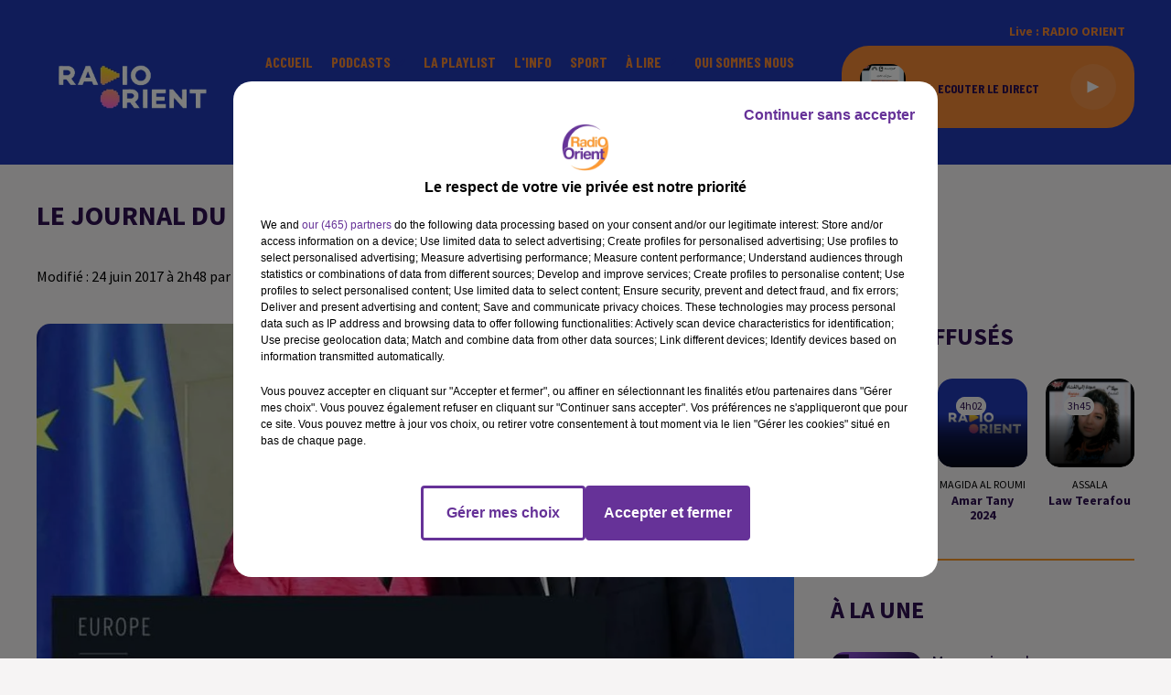

--- FILE ---
content_type: text/html; charset=utf-8
request_url: https://www.radioorient.com/news/le-journal-du-soir-en-langue-francaise-du-23-6-2017-28756
body_size: 11537
content:
<!DOCTYPE html><html lang="fr"><head><meta charSet="utf-8"/><meta name="viewport" content="width=device-width,initial-scale=1.0"/><link rel="shortcut icon" type="image/x-icon" href="/favicon.ico"/><link rel="icon" type="image/x-icon" href="/favicon.ico"/><meta name="robots" content="max-snippet:-1, max-image-preview:large, max-video-preview:-1"/><script type="text/javascript" src="https://common.lesindesradios.fr/tc_LesIndesRadios_web_header.js" charSet="utf-8"></script><script type="text/javascript"> 

                    // Environment
                     var tc_vars = new Array();
                     var tc_array_events = new Array();
                     tc_vars["radio_id"] = '';
                    
                     window.tc_vars =
                      {
                        env_template: 'homepage',
                        env_work: 'PROD',
                        env_country: 'FR',
                        env_language: 'FR',
                        env_device: 'd',
                        env_currency: 'EUR',
                        // Website tree structure
                        page_name : "App load",
                        site_Id : 5608,
                        id_container : 'a5cc0b7b-4f9d-4e99-8884-ef2753293aba',
                        user_logged: 'no',
                        user_id: '',
                        user_type: '',
                        user_email: '',
                        radio_id:'',
                        id_reservation: '',
                        type_reservation: '',
                        ville_reservation: '',
                        date_reservation: '',
                        etablissement: '',
                        nom_espace: '',
                        quantite_siege: '',
                        creneau_reservation: '',
                        service_supplementaire: '',
                        unitprice_tf: '',
                        unitprice_ati: '',
                        totalprice_tf: '',
                        totalprice_ati: ''
                      };
                  
                      </script><meta name="description" content=" "/><meta name="keywords" content="radio orient,actualités,infos,radio,orient,radio-orient"/><title>LE JOURNAL DU SOIR EN LANGUE FRANCAISE DU 23/6/2017</title><link href="https://www.radioorient.com/news/le-journal-du-soir-en-langue-francaise-du-23-6-2017-28756" rel="canonical"/><meta property="twitter:title" content="LE JOURNAL DU SOIR EN LANGUE FRANCAISE DU 23/6/2017"/><meta property="og:title" content="LE JOURNAL DU SOIR EN LANGUE FRANCAISE DU 23/6/2017"/><meta property="og:url" content="https://www.radioorient.com/news/le-journal-du-soir-en-langue-francaise-du-23-6-2017-28756"/><meta property="og:description" content=" "/><meta property="twitter:description" content=" "/><meta property="twitter:card" content="summary"/><meta property="og:type" content="article"/><meta property="twitter:image:alt" content=""/><meta property="og:image:alt" content=""/><meta property="twitter:image" content="https://medias.lesindesradios.fr/t:app(web)/t:r(unknown)/filters:format(jpeg)/radios/radioorient/importrk/news/original/28756.jpg"/><meta property="og:image" content="https://medias.lesindesradios.fr/t:app(web)/t:r(unknown)/filters:format(jpeg)/radios/radioorient/importrk/news/original/28756.jpg"/><meta name="og:image:width" content="480"/><meta name="next-head-count" content="17"/><script type="text/tc_privacy" data-category="2">(function(w,d,s,l,i){w[l]=w[l]||[];w[l].push({'gtm.start':
new Date().getTime(),event:'gtm.js'});var f=d.getElementsByTagName(s)[0],
j=d.createElement(s),dl=l!='dataLayer'?'&l='+l:'';j.async=true;j.src=
'https://www.googletagmanager.com/gtm.js?id='+i+dl;f.parentNode.insertBefore(j,f);
})(window,document,'script','dataLayer','GTM-WC3VDN9');

/*TEST*/
function n(){if(document.querySelector('.onlymobile[href*="arabic.radioorient.com"]'))return;const e=document.querySelector(".HeaderSearch");e&&e.insertAdjacentHTML("afterend",'<a class="isMobile onlymobile" href="https://www.arabic.radioorient.com/" style="position:absolute;margin-left:calc(50% + 30px)!important;font-size:15px;border:1px solid orange;padding:0 4px;border-radius:3px">اللغة العربية</a>')}document.addEventListener("DOMContentLoaded",()=>{n();const e=document.querySelector(".HeaderSearch")?.parentNode;e&&new MutationObserver(e=>{e.forEach(e=>{"childList"===e.type&&document.querySelector(".HeaderSearch")&&n()})}).observe(e,{childList:!0,subtree:!0})});new MutationObserver(n).observe(document.body,{childList:!0,subtree:!0});

/** MOVING TAGS*/
function moveResumeAfterBlock() {
    const block = document.querySelector(
        '#section1 > div > div > div.col.col-10.col-md-7 > div > div > div.block'
    );

    const resume = document.querySelector(
        '#section1 > div > div > div.col.col-10.col-md-7 > div > div > div.row.row-alt-7.gutters-md.grid > div.col-7.col-md-4 > div > div'
    );

    // Don't run if either element is missing
    if (!block || !resume) return;

    // Only move if it's not already after the block
    if (block.nextSibling !== resume) {
        block.parentNode.insertBefore(resume, block.nextSibling);
        console.log('✅ .resume moved after .block');
    }
}

// Watch for changes in #section1
const resumeObserver = new MutationObserver((mutations) => {
    mutations.forEach((mutation) => {
        if (mutation.type === 'childList') {
            moveResumeAfterBlock();
        }
    });
});

// Start observing when DOM is ready
document.addEventListener('DOMContentLoaded', function () {
    // Initial run
    moveResumeAfterBlock();

    // Watch container of .block for changes
    const resumeContainer = document.querySelector('#section1');
    if (resumeContainer) {
        resumeObserver.observe(resumeContainer, {
            childList: true,
            subtree: true
        });
    }
});

// Also watch the full body as a fallback
const fallbackObserver = new MutationObserver(() => {
    moveResumeAfterBlock();
});

fallbackObserver.observe(document.body, {
    childList: true,
    subtree: true
});
</script><link rel="stylesheet" type="text/css" href="/css/Statics2.css"/><link rel="stylesheet" type="text/css" href="/css/swiper-bundle.min.css"/><link href="/dynamics/8bbf2eaja/styles.css" rel="stylesheet" media="all"/><script>var apidata = {"radio":{"alias":"radioorient","atId":628589,"background":null,"favicon":"https://bocir-medias-prod.s3.fr-par.scw.cloud/radios/radioorient/images/favicon.x-icon","fixedPlayer":false,"id":"tgAI1u9FhG","logoPosition":null,"maintenance":false,"metaDescription":"Radio Orient - Vivre l’Orient en France","name":"RADIO ORIENT","neoWinnerData":null,"pages":{"lateralMenu":null,"playerExterne":null,"siteMap":"zj9EEZGdkW"},"playerPosition":["header","footer"],"primaryHost":"www.radioorient.com","radioFooterLogo":"https://bocir-medias-prod.s3.fr-par.scw.cloud/radios/radioorient/images/footerLogo_71vM9EAL99.png","radioLogo":"https://bocir-medias-prod.s3.fr-par.scw.cloud/radios/radioorient/images/logo_GrQUEHbER4.png","robotsUrl":"https://www.radioorient.com/sitemap.xml\n","structure":{"header":{"logo":"left","menuHasRadios":null,"menuSide":"left","minimized":{"active":true,"onScroll":true},"sticky":true},"player":{"bottom":{"active":true,"hasBroadcast":false,"hideOnScroll":true,"sticky":false},"externalParameters":null,"hasDetails":false,"top":{"active":true,"simpleButtons":false}},"radioGroup":null,"rossel":null},"theme":{"blockTitleFont":null,"darkColors":{"background":"#000000","muted":"#ffffff","text":"#ffffff"},"darkMode":false,"fontSizes":{"desktop":{"blockTitle":"2.6rem","chapo":"2.6rem","title":"2rem"},"mobile":{"blockTitle":"2.8rem","chapo":"1.6rem","title":"3.8rem"}},"footer":{"footerRadiosColor":null,"mainMenu":{"font":"barlowcondensed","fontSizes":{"desktop":"2rem","mobile":"2rem"},"italic":true,"menuColor":{"activeColor":"#ef8734","arrowColor":"#000000","hoverColor":"#ef8734","mainColor":"#ffffff"}},"secondMenu":{"font":"barlowcondensed","fontSizes":{"desktop":"1.5rem","mobile":"1.5rem"},"italic":true,"menuColor":{"activeColor":null,"arrowColor":null,"hoverColor":"#ef8734","mainColor":"#ffffff"}}},"footerColors":{"background":"#2038b4","muted":"#ffffff","text":"#ffffff"},"header":{"color":"#2038b4","menu":{"font":"barlowcondensed","fontSizes":{"desktop":"1.6rem","mobile":"2rem"},"italic":false,"menuColor":{"activeColor":"#ef8734","arrowColor":"#2038b4","hoverColor":"#1d130aef87","mainColor":"#ef8734"}},"splitLine":{"active":false,"color":"#2e1051","fullWidth":null}},"homepageFontSizes":null,"italicTitles":false,"lightColors":{"background":"#f6f4f4","muted":"#000000","text":"#2e1051"},"mainColor":"#ef8734","mainFont":"sourcesanspro","player":{"artistParameters":{"color":"#9d4cde","font":"barlowcondensed","fontSize":"1.6rem"},"bar":{"color":"#2e1051","opacity":100},"mainColor":"#ef8734","titleParameters":{"color":"#2e1051","font":"barlowcondensed","fontSize":"1.4rem"}},"readMore":null,"readMoreFont":null,"rossel":{"button":null,"footer":null,"header":null,"heading":null,"separator":null,"thumbnail":{"borderBottom":null,"borderBottomColor":null,"fullWidth":null,"leadAnimation":true,"titleUnderline":null,"titleUnderlineColors":null,"zoom":null}},"separators":null,"thumbnailBadgeFont":null,"thumbnailChipColor":null,"thumbnailResumeFont":null,"titlesFont":"sourcesanspro","titlesFontHomepage":null,"useMainColorForTitles":false},"timeZone":"Europe/Paris","titreSite":"Radio Orient","ts":"8bbf2eaja","urls":{"appstore":"","facebook":"https://www.facebook.com/IZAATELCHARK/","instagram":"","playstore":"","twitter":"https://twitter.com/radioorient","youtube":"https://www.youtube.com/channel/UCN0-HnJfcScCTj3Hc5g5C5Q"}},"menuMain":{"id":"dufzKSGN5S","items":[{"id":"cNebLks12x","label":"Politique","parentId":"hUimlptijQ","target":"/politique/1"},{"id":"feX19nVNdF","label":"Culture ","parentId":"hUimlptijQ","target":"/agenda/culture/1"},{"id":"hijQA6hLsS","label":"Grand Angle","parentId":"eZhwLKVIZG","target":"/podcasts/grand-angle/1"},{"id":"WcjNz5xYUo","label":"Accueil","parentId":null,"target":"/"},{"id":"eZhwLKVIZG","label":"Podcasts","parentId":null,"target":"/pdocasts/1"},{"id":"LEIvMsW2XW","label":"L'invité du jour","parentId":"eZhwLKVIZG","target":"/podcast/l-invite-du-jour/1"},{"id":"RSM45WttqX","label":"Sport","parentId":"hUimlptijQ","target":"/sport/1"},{"id":"sdRg5QQg3X","label":"Économie","parentId":"hUimlptijQ","target":"/economie/1"},{"id":"xg28maV51r","label":"Rencontres","parentId":"eZhwLKVIZG","target":"/podcasts/rencontres-fr-162/1"},{"id":"ZzsJl22830","label":"La playlist ","parentId":null,"target":"/ckoi"},{"id":"Epg0J8cRFc","label":"L'Info","parentId":null,"target":"/news/journal-en-francais-155/1"},{"id":"INb0kGD1ZP","label":"Bibliothèque","parentId":"eZhwLKVIZG","target":"/podcasts/bibliotheque-fr-167/1"},{"id":"i6Hk52HnMJ","label":"Sport","parentId":null,"target":"/sport-orient/1"},{"id":"ZyIrLJdHG4","label":"Pluriel","parentId":"eZhwLKVIZG","target":"/podcasts/pluriel-fr-161/1"},{"id":"hUimlptijQ","label":"À lire","parentId":null,"target":"/articles/1"},{"id":"6jGMzZ10e0","label":"Qui sommes nous","parentId":null,"target":"/qui-sommes-nous"},{"id":"Ak4TcndWvI","label":"Parcours","parentId":"eZhwLKVIZG","target":"/podcasts/parcours-181/1"},{"id":"MQFOM8cxis","label":"Contact","parentId":null,"target":"/contactez-nous"},{"id":"j6StUQuk15","label":"العربية","parentId":null,"target":"https://www.arabic.radioorient.com/"},{"id":"zK27tVx3OG","label":"ET SI ON EN PARLAIT","parentId":"eZhwLKVIZG","target":"/podcasts/et-si-on-en-parlait-179/1"}],"menuType":"MAIN"},"menuFooter":{"id":"CmzPJGdGBS","items":[{"id":"ypTZtSxrQn","label":"Politique de confidentialité","parentId":null,"target":"/page/politique-de-confidentialite-13"},{"id":"wk2dS8jqfd","label":"Gestion des cookies","parentId":null,"target":"javascript:tC.privacy.showPrivacyCenter()"},{"id":"dZiyA6dHHB","label":"Plan du site","parentId":null,"target":"/plan-du-site"}],"menuType":"FOOTER"},"mode":"light","ENDPOINT":"/graphql","zones":[{"group":null,"id":"Ne4BMVUjWZ","label":"RADIO ORIENT","stream":{"altCover":null,"bd":"https://streams.lesindesradios.fr/play/radios/radioorient/UkP3XO6J7z/any/60/pd7cp.zotGQvHANnGP0IgLLH8w89zaJ%2FrSq8hrg9ph6pq7ZHI%3D?format=sd","displayOnWebsite":true,"geofootprint":"49.094638123169744 2.022899421874995, 48.73363542859646 1.8910634843749952, 48.57396736692758 2.374461921874995, 48.806044699486236 2.857860359374995, 49.18089076370141 2.791942390624995, 49.094638123169744 2.022899421874995","hasStartOver":false,"hd":"https://streams.lesindesradios.fr/play/radios/radioorient/UkP3XO6J7z/any/60/pd7cp.zotGQvHANnGP0IgLLH8w89zaJ%2FrSq8hrg9ph6pq7ZHI%3D?format=hd","hls":"https://streams.lesindesradios.fr/play/radios/radioorient/UkP3XO6J7z/any/60/pd7cp.zotGQvHANnGP0IgLLH8w89zaJ%2FrSq8hrg9ph6pq7ZHI%3D?format=hls","id":"UkP3XO6J7z","idMds":"2508359048932360207","imageUrl":"https://bocir-medias-prod.s3.fr-par.scw.cloud/radios/radioorient/radiostream/UkP3XO6J7z/vignette_cXaTTqpV68.png","label":"RADIO ORIENT","parentId":null,"streamFormat":"Hd","type":"RADIO"}}],"webradios":[],"radiostreams":[{"altCover":null,"bd":"https://streams.lesindesradios.fr/play/radios/radioorient/UkP3XO6J7z/any/60/pd7cp.zotGQvHANnGP0IgLLH8w89zaJ%2FrSq8hrg9ph6pq7ZHI%3D?format=sd","displayOnWebsite":true,"geofootprint":"49.094638123169744 2.022899421874995, 48.73363542859646 1.8910634843749952, 48.57396736692758 2.374461921874995, 48.806044699486236 2.857860359374995, 49.18089076370141 2.791942390624995, 49.094638123169744 2.022899421874995","hasStartOver":false,"hd":"https://streams.lesindesradios.fr/play/radios/radioorient/UkP3XO6J7z/any/60/pd7cp.zotGQvHANnGP0IgLLH8w89zaJ%2FrSq8hrg9ph6pq7ZHI%3D?format=hd","hls":"https://streams.lesindesradios.fr/play/radios/radioorient/UkP3XO6J7z/any/60/pd7cp.zotGQvHANnGP0IgLLH8w89zaJ%2FrSq8hrg9ph6pq7ZHI%3D?format=hls","id":"UkP3XO6J7z","idMds":"2508359048932360207","imageUrl":"https://bocir-medias-prod.s3.fr-par.scw.cloud/radios/radioorient/radiostream/UkP3XO6J7z/vignette_cXaTTqpV68.png","label":"RADIO ORIENT","parentId":null,"streamFormat":"Hd","type":"RADIO"}],"images":{"from":["https://bocir-prod-bucket","https://bocir-medias-prod"],"to":"https://medias.lesindesradios.fr"},"taggingData":{"radioIdCmp":628589,"headerCmp":"https://common.lesindesradios.fr/tc_LesIndesRadios_web_header.js","bodyCmp":"https://common.lesindesradios.fr/tc_LesIndesRadios_web_body.js","scriptCmp":null},"eventTypes":[{"id":"2vrkFGibaz","name":"Festival"},{"id":"aJ12q7gGN4","name":"Salon/Foire"},{"id":"AnrKnnsvFK","name":"Matchs Sportifs"},{"id":"bSfTbDV5PT","name":"Autre"},{"id":"CSGjqBRjRT","name":"Sport"},{"id":"F8vnMfo2w0","name":"Loto"},{"id":"fHL3OXAeKc","name":"Théâtre"},{"id":"h6QtWFmvTg","name":"Exposition"},{"id":"iZLWZswuHl","name":"Rallies"},{"id":"kd5nt1GhGw","name":"Kermesse"},{"id":"Ktk85c2Pgt","name":"Fête"},{"id":"kVSs4cI5Qv","name":"Défilé de mode"},{"id":"Nbyg2ko8dZ","name":"Brocante"},{"id":"nKvE4LPZvK","name":"Ateliers"},{"id":"oexf66jvgE","name":"Foires"},{"id":"r5ifJ78YOQ","name":"Concert"},{"id":"UGyjJA4qz1","name":"Courses pédestres"},{"id":"wk9Yu07DfH","name":"Conférences"}]};
</script><noscript data-n-css=""></noscript><script defer="" nomodule="" src="/_next/static/chunks/polyfills-c67a75d1b6f99dc8.js"></script><script src="/_next/static/chunks/webpack-74d3eef7a263d7ef.js" defer=""></script><script src="/_next/static/chunks/framework-03cd576e71e4cd66.js" defer=""></script><script src="/_next/static/chunks/main-d2ba44903cd47711.js" defer=""></script><script src="/_next/static/chunks/pages/_app-9af6b9e577c1f001.js" defer=""></script><script src="/_next/static/chunks/pages/%5B%5B...proxy+%5D%5D-7891cb9699c51b1e.js" defer=""></script><script src="/_next/static/ofwnqviJ4x2b5w4Em_Y3m/_buildManifest.js" defer=""></script><script src="/_next/static/ofwnqviJ4x2b5w4Em_Y3m/_ssgManifest.js" defer=""></script></head><body class="mode--light"><iframe id="iframe-connect" style="display:none"></iframe><script type="text/javascript"> 
                    // Environment
                     var tc_vars = new Array();
                     tc_vars["radio_id"] = '';
                   </script><div id="__next"><div class="Global media-max-height-lg"><header class="Header  bg--header 
    
    
    
    
    IsFixed
    
    
    
    
    
    
    
    HasPlayer
    
  " id="Header"><div class="container"><div class="HeaderContainer "><a class="HeaderLogo" href="/"><span class="logo" style="cursor:pointer"><img src="https://medias.lesindesradios.fr/t:app(web)/t:r(unknown)/fit-in/300x2000/filters:format(webp)/filters:quality(100)/radios/radioorient/images/logo_GrQUEHbER4.png" alt="logo"/></span></a><div class="HeaderToggler"><button type="button" class="btn"><i class="icon"><svg version="1.1" xmlns="http://www.w3.org/2000/svg" xmlns:xlink="http://www.w3.org/1999/xlink" class="menu" x="0px" y="0px" viewBox="0 0 20 20" xml:space="preserve"><path d="M0,16v-2h20v2H0z M0,11V9h20v2H0z M0,6V4h20v2H0z"></path></svg></i></button></div><div class="HeaderNavContainer" id="HeaderNavContainer"><div class="" style="display:flex;flex:1 1 1px;flex-direction:column"><nav class="HeaderNav"><div class="MenuTop"><div class="isNotMobile "><div class="collapseHeader "><ul class="nav"><li class="nav-item "><a class="nav-link" href="/"> <!-- -->Accueil</a></li><li class="nav-item dropdown "><a href="/pdocasts/1" class="dropdown-toggle nav-link"> <!-- -->Podcasts</a><div class="dropdown-menu  "><a class="dropdown-item" href="/podcasts/grand-angle/1">Grand Angle</a><a class="dropdown-item" href="/podcast/l-invite-du-jour/1">L&#x27;invité du jour</a><a class="dropdown-item" href="/podcasts/rencontres-fr-162/1">Rencontres</a><a class="dropdown-item" href="/podcasts/bibliotheque-fr-167/1">Bibliothèque</a><a class="dropdown-item" href="/podcasts/pluriel-fr-161/1">Pluriel</a><a class="dropdown-item" href="/podcasts/parcours-181/1">Parcours</a><a class="dropdown-item" href="/podcasts/et-si-on-en-parlait-179/1">ET SI ON EN PARLAIT</a></div></li><li class="nav-item "><a class="nav-link" href="/ckoi"> <!-- -->La playlist </a></li><li class="nav-item "><a class="nav-link" href="/news/journal-en-francais-155/1"> <!-- -->L&#x27;Info</a></li><li class="nav-item "><a class="nav-link" href="/sport-orient/1"> <!-- -->Sport</a></li><li class="nav-item dropdown "><a href="/articles/1" class="dropdown-toggle nav-link"> <!-- -->À lire</a><div class="dropdown-menu  "><a class="dropdown-item" href="/politique/1">Politique</a><a class="dropdown-item" href="/agenda/culture/1">Culture </a><a class="dropdown-item" href="/sport/1">Sport</a><a class="dropdown-item" href="/economie/1">Économie</a></div></li><li class="nav-item "><a class="nav-link" href="/qui-sommes-nous"> <!-- -->Qui sommes nous</a></li><li class="nav-item "><a class="nav-link" href="/contactez-nous"> <!-- -->Contact</a></li><li class="nav-item "><a class="nav-link" href="https://www.arabic.radioorient.com/"> <!-- -->العربية</a></li></ul></div></div></div></nav></div></div><div class="HeaderSearch"><a class="btn 
  
   " aria-label="Rechercher" href="/recherche"><i class="icon"><svg version="1.1" xmlns="http://www.w3.org/2000/svg" xmlns:xlink="http://www.w3.org/1999/xlink" class="search" x="0px" y="0px" viewBox="0 0 20 20" xml:space="preserve"><path d="M17.8,16.4l-2.1-2.1c0,0,0,0-0.1,0c2.1-2.7,1.9-6.7-0.6-9.1c-2.7-2.7-7.2-2.7-9.9,0c-2.7,2.7-2.7,7.2,0,9.9 C6.4,16.3,8.1,17,10,17c1.5,0,3-0.5,4.2-1.4c0,0,0,0,0,0.1l2.1,2.1c0.4,0.4,1,0.4,1.4,0C18.2,17.4,18.2,16.8,17.8,16.4z M5.8,14.2 c-2.3-2.3-2.3-6.1,0-8.5c2.3-2.3,6.1-2.3,8.5,0c2.3,2.3,2.3,6.1,0,8.5C13.1,15.4,11.6,16,10,16C8.4,16,6.9,15.4,5.8,14.2z"></path></svg></i></a></div><div class="HeaderAside"><nav class="HeaderSources"><ul class="nav"><li class="nav-item "><a class="nav-link" href="/news/le-journal-du-soir-en-langue-francaise-du-23-6-2017-28756#">Live : <!-- --> <!-- -->RADIO ORIENT</a></li></ul></nav><div class="block bg--player Player PlayerSmall"></div></div></div></div></header><main class="Main"><script type="application/ld+json">{"@context":"http://schema.org","@type":"NewsArticle","mainEntityOfPage":{"@type":"WebPage","@id":"https://google.com/article"},"headline":"LE JOURNAL DU SOIR EN LANGUE FRANCAISE DU 23/6/2017","datePublished":"2017-06-24T00:48:00.000Z","publisher":{"@type":"Organization","name":"RADIO ORIENT","logo":{"@type":"ImageObject","url":"https://bocir-medias-prod.s3.fr-par.scw.cloud/radios/radioorient/images/logo_GrQUEHbER4.png"}},"author":{"@type":"Organization","name":"RADIO ORIENT"},"image":["https://bocir-medias-prod.s3.fr-par.scw.cloud/radios/radioorient/importrk/news/carre/28756.jpg"]}</script><div id="PlayerDetailsOverlay" class="PlayerDetailsOverlay hidden"></div><section class="section bg--section-light CONTENT" id="section0"><div class="container"><h1 id="titre" class="h1 block title">LE JOURNAL DU SOIR EN LANGUE FRANCAISE DU 23/6/2017</h1><div class="block date" style="display:flex;flex-direction:column;color:#ef8734" id="dateEtAuteur"><p class="block date" id="dateEtAuteur">Modifié : 24 juin 2017 à 2h48  par La rédaction  </p></div></div></section><section class="section bg--section-light CONTENT" id="section1"><div class="container"><div class="row"><div class="col col-10 col-md-7"><div class="block paragraph" style="display:flex;flex-direction:column"><figure id="imagePrincipale" class="media block paragraph" style="align-items:center;justify-content:center"><img class="" src="https://medias.lesindesradios.fr/t:app(web)/t:r(unknown)/fit-in/1100x2000/filters:format(webp)/radios/radioorient/importrk/news/original/28756.jpg" alt="RADIO ORIENT"/></figure></div><i></i><i></i><div class="block" id="publicite_kiakryl13"><div id="publicite_kiakryl13"><script>window.blocpublicite_kiakryl13=true;</script> <div id="72672-28"><script src="//ads.themoneytizer.com/s/gen.js?type=28"></script><script src="//ads.themoneytizer.com/s/requestform.js?siteId=72672&formatId=28"></script></div></div></div><div class="block" id="publicite_kupi10ng0"><div id="publicite_kupi10ng0"><script>window.blocpublicite_kupi10ng0=true;</script> <!--------->
<!-- CSS -->
<!--------->
<style type="text/css">
figure#image_import {
    width: 25% !important;
}
</style></div></div></div><div class="col col-10 col-md-3 Aside"><div class="block TopTitles" id="remonteeTitresMusicaux_ki85rnvc5"><div class="heading 

  "><h2 class="title h2  ">Titres diffusés</h2></div><div class="loader"></div></div><hr class="hr"/><div class="block News" id="remonteeArticles_ki9n2ggr4"><div class="heading 

  "><h2 class="title h2  ">À la une</h2></div><div class="row row-alt-1 grid gutters-md"><div class="col-1 col-md-1 "><a class="thumbnail d-flex  animated-paragraph" title="Macron juge la condamnation de Christophe Gleizes en Algérie «..." href="/macron-juge-la-condamnation-de-christophe-gleizes-en-algerie-excessive-et-injuste"><figure class="media ratio--1-1" style="align-items:center;justify-content:center"><img class="" src="https://medias.lesindesradios.fr/t:app(web)/t:r(unknown)/fit-in/400x400/filters:format(webp)/medias/8huordnnf9/image/WhatsApp_Image_2025_12_05_at_18_21_491764955570799-format1by1.jpeg" alt="Macron juge la condamnation de Christophe Gleizes en Algérie «..." width="1" height="1"/></figure><div class="resume"><h3 class="h3">Macron juge la condamnation de Christophe Gleizes en Algérie «...</h3><div class="AudioPlayer"><div class="AudioControl"></div><div class="AudioProgress"></div></div></div></a></div><div class="col-1 col-md-1 "><a class="thumbnail d-flex  animated-paragraph" title="Algérie : Alerte météo, le Maroc réélu au Conseil du PAM, Tunisie :..." href="/algerie-alerte-meteo-le-maroc-reelu-au-conseil-du-pam-tunisie-ahmed-nejib-chebbi-arrete"><figure class="media ratio--1-1" style="align-items:center;justify-content:center"><img class="" src="https://medias.lesindesradios.fr/t:app(web)/t:r(unknown)/fit-in/400x400/filters:format(webp)/medias/8huordnnf9/image/191764943788363-format1by1.png" alt="Algérie : Alerte météo, le Maroc réélu au Conseil du PAM, Tunisie :..." width="1" height="1"/></figure><div class="resume"><h3 class="h3">Algérie : Alerte météo, le Maroc réélu au Conseil du PAM, Tunisie :...</h3><div class="AudioPlayer"><div class="AudioControl"></div><div class="AudioProgress"></div></div></div></a></div><div class="col-1 col-md-1 "><a class="thumbnail d-flex  animated-paragraph" title="Beyrouth–Tel-Aviv : des négociations directes, Le Drian attendu à..." href="/beyrouth-tel-aviv-des-negociations-directes-le-drian-attendu-a-beyrouth"><figure class="media ratio--1-1" style="align-items:center;justify-content:center"><img class="" src="https://medias.lesindesradios.fr/t:app(web)/t:r(unknown)/fit-in/400x400/filters:format(webp)/medias/8huordnnf9/image/181764942828033-format1by1.png" alt="Beyrouth–Tel-Aviv : des négociations directes, Le Drian attendu à..." width="1" height="1"/></figure><div class="resume"><h3 class="h3">Beyrouth–Tel-Aviv : des négociations directes, Le Drian attendu à...</h3><div class="AudioPlayer"><div class="AudioControl"></div><div class="AudioProgress"></div></div></div></a></div></div></div><hr class="hr"/><div class="block" id="publicite_kiw89xw81"><div id="publicite_kiw89xw81"><script>window.blocpublicite_kiw89xw81=true;</script> <div id="72672-3"><script src="//ads.themoneytizer.com/s/gen.js?type=3"></script><script src="//ads.themoneytizer.com/s/requestform.js?siteId=72672&formatId=3"></script></div></div></div></div></div></div></section></main><footer class="Footer  bg--footer "><section class="section undefined" id="footer"><div class="container"><a class="FooterLogo" href="/"><span class="logo"><img src="https://medias.lesindesradios.fr/t:app(web)/t:r(unknown)/filters:format(webp)/filters:quality(100)/radios/radioorient/images/footerLogo_71vM9EAL99.png" alt="logo"/></span></a><nav class="FooterNav"><ul class="nav"><li class="nav-item "><a class="nav-link" href="/"> <!-- -->Accueil</a></li><li class="nav-item dropdown "><a href="/pdocasts/1" class="dropdown-toggle nav-link"> <!-- -->Podcasts</a><div class="dropdown-menu  "><a class="dropdown-item" href="/podcasts/grand-angle/1">Grand Angle</a><a class="dropdown-item" href="/podcast/l-invite-du-jour/1">L&#x27;invité du jour</a><a class="dropdown-item" href="/podcasts/rencontres-fr-162/1">Rencontres</a><a class="dropdown-item" href="/podcasts/bibliotheque-fr-167/1">Bibliothèque</a><a class="dropdown-item" href="/podcasts/pluriel-fr-161/1">Pluriel</a><a class="dropdown-item" href="/podcasts/parcours-181/1">Parcours</a><a class="dropdown-item" href="/podcasts/et-si-on-en-parlait-179/1">ET SI ON EN PARLAIT</a></div></li><li class="nav-item "><a class="nav-link" href="/ckoi"> <!-- -->La playlist </a></li><li class="nav-item "><a class="nav-link" href="/news/journal-en-francais-155/1"> <!-- -->L&#x27;Info</a></li><li class="nav-item "><a class="nav-link" href="/sport-orient/1"> <!-- -->Sport</a></li><li class="nav-item dropdown "><a href="/articles/1" class="dropdown-toggle nav-link"> <!-- -->À lire</a><div class="dropdown-menu  "><a class="dropdown-item" href="/politique/1">Politique</a><a class="dropdown-item" href="/agenda/culture/1">Culture </a><a class="dropdown-item" href="/sport/1">Sport</a><a class="dropdown-item" href="/economie/1">Économie</a></div></li><li class="nav-item "><a class="nav-link" href="/qui-sommes-nous"> <!-- -->Qui sommes nous</a></li><li class="nav-item "><a class="nav-link" href="/contactez-nous"> <!-- -->Contact</a></li><li class="nav-item "><a class="nav-link" href="https://www.arabic.radioorient.com/"> <!-- -->العربية</a></li></ul></nav><nav class="FooterSocial"><ul class="nav"><li class="nav-item" style="margin-right:3px"><a href="https://www.facebook.com/IZAATELCHARK/" class="btn 
   btn--light
   btn-sm " target="_blank" aria-label="Suivez-nous sur Facebook"><i class="icon"><svg version="1.1" xmlns="http://www.w3.org/2000/svg" xmlns:xlink="http://www.w3.org/1999/xlink" class="facebook" x="0px" y="0px" viewBox="0 0 20 20" xml:space="preserve"><path d="M11.1,17v-6.4h2.1l0.3-2.5h-2.5V6.5c0-0.7,0.2-1.2,1.2-1.2h1.3V3.1C13,3,12.4,3,11.7,3c-1.7-0.1-3.1,1.1-3.2,2.8 c0,0.2,0,0.3,0,0.5v1.8H6.4v2.5h2.1V17H11.1z"></path></svg></i></a></li><li class="nav-item" style="margin-right:3px"><a href="https://twitter.com/radioorient" class="btn 
   btn--light
   btn-sm " target="_blank" aria-label="Suivez-nous sur Twitter"><i class="icon"><svg version="1.1" xmlns="http://www.w3.org/2000/svg" xmlns:xlink="http://www.w3.org/1999/xlink" class="twitter" x="0px" y="0px" viewBox="0 0 20 20" xml:space="preserve"><path d="M14.3134 2.5H16.6135L11.5884 8.85385L17.5 17.5H12.8713L9.24593 12.2562L5.09769 17.5H2.7962L8.17098 10.7038L2.5 2.5H7.24621L10.5232 7.29308L14.3134 2.5ZM13.5061 15.9769H14.7806L6.55368 3.94308H5.186L13.5061 15.9769Z"></path></svg></i></a></li><li class="nav-item" style="margin-right:3px"><a href="https://www.youtube.com/channel/UCN0-HnJfcScCTj3Hc5g5C5Q" class="btn 
   btn--light
   btn-sm " target="_blank" aria-label="Suivez-nous sur YouTube"><i class="icon"><svg version="1.1" xmlns="http://www.w3.org/2000/svg" xmlns:xlink="http://www.w3.org/1999/xlink" class="youtube" x="0px" y="0px" viewBox="0 0 20 20" xml:space="preserve"><path d="M17.5,6.2c-0.2-0.7-0.7-1.2-1.4-1.4C14.9,4.5,10,4.5,10,4.5s-4.9,0-6.1,0.3C3.2,5,2.7,5.6,2.5,6.2C2.2,7.5,2.2,10,2.2,10 s0,2.5,0.3,3.8c0.2,0.7,0.7,1.2,1.4,1.4c1.2,0.3,6.1,0.3,6.1,0.3s4.9,0,6.1-0.3c0.7-0.2,1.2-0.7,1.4-1.4c0.3-1.2,0.3-3.8,0.3-3.8 S17.8,7.5,17.5,6.2z M8.4,12.3V7.7l4.1,2.3L8.4,12.3z"></path></svg></i></a></li></ul></nav><div class="FooterPlayer"></div><nav class="FooterLegal"><ul class="nav"><li class="nav-item "><a class="nav-link" href="/page/politique-de-confidentialite-13"> <!-- -->Politique de confidentialité</a></li><li class="nav-item "><a class="nav-link" href="javascript:tC.privacy.showPrivacyCenter()"> <!-- -->Gestion des cookies</a></li><li class="nav-item "><a class="nav-link" href="/plan-du-site"> <!-- -->Plan du site</a></li></ul></nav></div></section></footer><svg class="ClipPath"><clipPath id="chevron" clipPathUnits="objectBoundingBox"><path d="M0.976,0.114 L0.928,0.038 C0.911,0.013,0.892,0,0.87,0 C0.847,0,0.828,0.013,0.812,0.038 L0.5,0.533 L0.188,0.038 C0.172,0.013,0.153,0,0.13,0 C0.108,0,0.089,0.013,0.072,0.038 L0.024,0.114 C0.008,0.14,0,0.171,0,0.207 C0,0.243,0.008,0.274,0.024,0.298 L0.442,0.961 C0.458,0.987,0.477,1,0.5,1 C0.523,1,0.542,0.987,0.558,0.961 L0.976,0.298 C0.992,0.273,1,0.243,1,0.207 C1,0.171,0.992,0.141,0.976,0.114"></path></clipPath></svg></div></div><script id="__NEXT_DATA__" type="application/json">{"props":{"pageProps":{"page":{"__typename":"Page","canonical":"https://www.radioorient.com/news/le-journal-du-soir-en-langue-francaise-du-23-6-2017-28756","category":null,"categoryId":null,"createdBy":"ImportRK","doNotAmp":null,"doNotIndex":false,"doNotIndexGoogle":false,"id":"nrTx9qk15b","name":"LE JOURNAL DU SOIR EN LANGUE FRANCAISE DU 23/6/2017","pageContent":{"__typename":"PageContent","blocsData":"{\"titre\":{\"content\":\"LE JOURNAL DU SOIR EN LANGUE FRANCAISE DU 23/6/2017\"},\"category\":{\"categoryIds\":[\"x7deWf8kWG\",\"dARPD5wSDL\"]},\"chapo\":{\"content\":\"\"},\"imagePrincipale\":{\"mediaId\":\"vphQ0ZijEN\",\"afficherDescription\":false,\"afficherCreditLegende\":true,\"formatImage\":\"original\"},\"dateEtAuteur\":{\"authorFirstName\":\"La rédaction\",\"authorLastName\":\"\"},\"remonteeArticles_khnakx1q1\":{\"categoryIds\":[\"dARPD5wSDL\"],\"linkType\":\"reference\"},\"corps\":{\"blocsData\":{\"paragraphe_import\":{\"content\":\"\"}},\"model\":{\"sections\":[{\"layout\":\"1\",\"blocsByColumn\":[[{\"id\":\"paragraphe_import\",\"format\":\"10\",\"name\":\"paragraphe\"}]]}]}},\"reseauxsociaux\":{\"socialNetworks\":[\"facebook\",\"twitter\",\"linkedin\"]}}","data":{"__typename":"PageContentDataType","locationZoneIds":null},"model":{"__typename":"Model","attributes":{"__typename":"ModelAttributes","locationZone":true},"contentType":"article","id":"07LJGdk3rY","pagebuilder":"{\"sections\":[{\"layout\":\"1\",\"blocsByColumn\":[[{\"id\":\"category\",\"format\":\"10\",\"name\":\"category\",\"data\":{}},{\"id\":\"titre\",\"format\":\"10\",\"name\":\"titre\",\"data\":{}},{\"id\":\"dateEtAuteur\",\"format\":\"10\",\"name\":\"dateEtAuteur\",\"data\":{\"showDate\":true,\"dateChoice\":\"modificationDate\",\"dateDisplay\":\"dateAndTime\",\"showAuthor\":true,\"authorDisplay\":\"firstNameAndFullLastName\"}}]]},{\"layout\":\"7/3\",\"blocsByColumn\":[[{\"id\":\"chapo\",\"format\":\"7\",\"name\":\"chapo\",\"data\":{}},{\"id\":\"imagePrincipale\",\"format\":\"7\",\"name\":\"imagePrincipale\",\"data\":{}},{\"id\":\"corps\",\"format\":\"7\",\"name\":\"corps\",\"data\":{}},{\"id\":\"paragraphe_kupoc6cz0\",\"format\":\"7\",\"name\":\"paragraphe\",\"data\":{}},{\"id\":\"image_kupoc6cz1\",\"format\":\"7\",\"name\":\"image\",\"data\":{\"afficherCreditLegende\":true,\"formatImage\":\"original\",\"alignSelf\":\"center\",\"widthPercentage\":100}},{\"id\":\"audio_kupoc6cz2\",\"format\":\"7\",\"name\":\"audio\",\"data\":{}},{\"id\":\"reseauxsociaux_ki9ehhh72\",\"format\":\"7\",\"name\":\"reseauxsociaux\",\"data\":{}},{\"id\":\"publicite_kiakryl13\",\"format\":\"7\",\"name\":\"publicite\",\"data\":{\"code\":\"\u003cdiv id=\\\"72672-28\\\"\u003e\u003cscript src=\\\"//ads.themoneytizer.com/s/gen.js?type=28\\\"\u003e\u003c/script\u003e\u003cscript src=\\\"//ads.themoneytizer.com/s/requestform.js?siteId=72672\u0026formatId=28\\\"\u003e\u003c/script\u003e\u003c/div\u003e\",\"inModel\":true,\"formatImage\":\"original\",\"withSeparator\":false,\"adType\":\"other\"}},{\"id\":\"publicite_kupi10ng0\",\"format\":\"7\",\"name\":\"publicite\",\"data\":{\"inModel\":true,\"adType\":\"other\",\"formatImage\":\"original\",\"withSeparator\":false,\"code\":\"\u003c!---------\u003e\\n\u003c!-- CSS --\u003e\\n\u003c!---------\u003e\\n\u003cstyle type=\\\"text/css\\\"\u003e\\nfigure#image_import {\\n    width: 25% !important;\\n}\\n\u003c/style\u003e\"}}],[{\"id\":\"remonteeTitresMusicaux_ki85rnvc5\",\"format\":\"3\",\"name\":\"remonteeTitresMusicaux\",\"data\":{\"thumbnailsStyle\":\"vertical\",\"thumbnailsPerRow\":3,\"rowsPerPage\":1,\"imagesStyle\":\"roundedEdges\",\"liftsType\":\"broadcastTracks\",\"titleOnModel\":\"Titres diffusés\",\"linkType\":\"free\",\"seeMoreLink\":false,\"definedOnModel\":true,\"displaySearch\":false}},{\"id\":\"remonteeArticles_ki9n2ggr4\",\"format\":\"3\",\"name\":\"remonteeArticles\",\"data\":{\"liftType\":\"automaticCategory\",\"thumbnailsStyle\":\"horizontal\",\"imageOrVideoFormat\":\"square\",\"thumbnailsPerRow\":1,\"rowsPerPage\":3,\"displayedElements\":[\"title\",\"imageOrVideo\"],\"itemsToDisplay\":[{\"id\":\"line1Item1\",\"name\":\"Ligne 1 élement 1\",\"line\":1,\"item\":1}],\"categoryIds\":[\"x7deWf8kWG\"],\"locationZones\":true,\"titleOnModel\":\"À la une\",\"linkType\":\"free\",\"seeMoreLink\":false,\"offset\":1}},{\"id\":\"publicite_kiw89xw81\",\"format\":\"3\",\"name\":\"publicite\",\"data\":{\"code\":\"\u003cdiv id=\\\"72672-3\\\"\u003e\u003cscript src=\\\"//ads.themoneytizer.com/s/gen.js?type=3\\\"\u003e\u003c/script\u003e\u003cscript src=\\\"//ads.themoneytizer.com/s/requestform.js?siteId=72672\u0026formatId=3\\\"\u003e\u003c/script\u003e\u003c/div\u003e\",\"inModel\":true,\"formatImage\":\"original\",\"withSeparator\":false,\"adType\":\"other\"}}]]}]}","type":"CONTENT"},"updatedAt":"2017-06-24T00:48:00.000Z"},"pageData":{"__typename":"PageDataType","locationZoneIds":null,"tags":[]},"previewUrl":"https://bocir-medias-prod.s3.fr-par.scw.cloud/radios/radioorient/importrk/news/preview/28756.jpg","publishedDate":"2017-06-24T00:48:00.000Z","seo":{"__typename":"SEO","description":" %%chapo%%","keywords":"radio orient,actualités,infos,radio,orient,radio-orient","title":"%%titre%%"},"slug":"/news/le-journal-du-soir-en-langue-francaise-du-23-6-2017-28756","withoutHeaderFooter":false},"title":"LE JOURNAL DU SOIR EN LANGUE FRANCAISE DU 23/6/2017","host":"www.radioorient.com","fetchedContent":{"imagePrincipale":{"__typename":"Media","credit":"","description":"","legend":"","medias":[{"__typename":"MediaSpecifications","format":"1by1","height":250,"url":"https://bocir-medias-prod.s3.fr-par.scw.cloud/radios/radioorient/importrk/news/carre/28756.jpg","width":250},{"__typename":"MediaSpecifications","format":"4by3","height":444,"url":"https://bocir-medias-prod.s3.fr-par.scw.cloud/radios/radioorient/importrk/news/main/28756.jpg","width":970},{"__typename":"MediaSpecifications","format":"4by7","height":444,"url":"https://bocir-medias-prod.s3.fr-par.scw.cloud/radios/radioorient/importrk/news/portraits/28756.jpg","width":253},{"__typename":"MediaSpecifications","format":"16by9","height":444,"url":"https://bocir-medias-prod.s3.fr-par.scw.cloud/radios/radioorient/importrk/news/main/28756.jpg","width":970},{"__typename":"MediaSpecifications","format":"preview","height":200,"url":"https://bocir-medias-prod.s3.fr-par.scw.cloud/radios/radioorient/importrk/news/preview/28756.jpg","width":200},{"__typename":"MediaSpecifications","format":"original","height":480,"url":"https://bocir-medias-prod.s3.fr-par.scw.cloud/radios/radioorient/importrk/news/original/28756.jpg","width":853}],"specificAttributes":null},"remonteeArticles_ki9n2ggr4":{"__typename":"ContentResult","items":[{"__typename":"ContentResultItem","episodePodcast":true,"gameEndDate":null,"id":"R7xFz6Tner","imagePrincipale":{"__typename":"ImagePrincipale","medias":[{"__typename":"MediaSpecifications","format":"4by3","url":"https://bocir-medias-prod.s3.fr-par.scw.cloud/medias/8huordnnf9/image/WhatsApp_Image_2025_12_05_at_18_21_491764955570799-format4by3.jpeg"},{"__typename":"MediaSpecifications","format":"16by9","url":"https://bocir-medias-prod.s3.fr-par.scw.cloud/medias/8huordnnf9/image/WhatsApp_Image_2025_12_05_at_18_21_491764955570799-format16by9.jpeg"},{"__typename":"MediaSpecifications","format":"original","url":"https://bocir-medias-prod.s3.fr-par.scw.cloud/medias/8huordnnf9/image/WhatsApp_Image_2025_12_05_at_18_21_491764955570799.jpeg"},{"__typename":"MediaSpecifications","format":"4by7","url":"https://bocir-medias-prod.s3.fr-par.scw.cloud/medias/8huordnnf9/image/WhatsApp_Image_2025_12_05_at_18_21_491764955570799-format4by7.jpeg"},{"__typename":"MediaSpecifications","format":"1by1","url":"https://bocir-medias-prod.s3.fr-par.scw.cloud/medias/8huordnnf9/image/WhatsApp_Image_2025_12_05_at_18_21_491764955570799-format1by1.jpeg"}],"specificAttributes":{"__typename":"SpecificAttributes","alternativeText":null}},"slug":"/macron-juge-la-condamnation-de-christophe-gleizes-en-algerie-excessive-et-injuste","sponsored":false,"title":"Macron juge la condamnation de Christophe Gleizes en Algérie « excessive » et « injuste »","videoInPage":false,"videoPrincipale":null},{"__typename":"ContentResultItem","episodePodcast":true,"gameEndDate":null,"id":"5XtCRNz9ro","imagePrincipale":{"__typename":"ImagePrincipale","medias":[{"__typename":"MediaSpecifications","format":"4by3","url":"https://bocir-medias-prod.s3.fr-par.scw.cloud/medias/8huordnnf9/image/191764943788363-format4by3.png"},{"__typename":"MediaSpecifications","format":"16by9","url":"https://bocir-medias-prod.s3.fr-par.scw.cloud/medias/8huordnnf9/image/191764943788363-format16by9.png"},{"__typename":"MediaSpecifications","format":"original","url":"https://bocir-medias-prod.s3.fr-par.scw.cloud/medias/8huordnnf9/image/191764943788363.png"},{"__typename":"MediaSpecifications","format":"4by7","url":"https://bocir-medias-prod.s3.fr-par.scw.cloud/medias/8huordnnf9/image/191764943788363-format4by7.png"},{"__typename":"MediaSpecifications","format":"1by1","url":"https://bocir-medias-prod.s3.fr-par.scw.cloud/medias/8huordnnf9/image/191764943788363-format1by1.png"}],"specificAttributes":{"__typename":"SpecificAttributes","alternativeText":null}},"slug":"/algerie-alerte-meteo-le-maroc-reelu-au-conseil-du-pam-tunisie-ahmed-nejib-chebbi-arrete","sponsored":false,"title":"Algérie : Alerte météo, le Maroc réélu au Conseil du PAM, Tunisie : Ahmed Néjib Chebbi arrêté  ","videoInPage":false,"videoPrincipale":null},{"__typename":"ContentResultItem","episodePodcast":true,"gameEndDate":null,"id":"THdO2JRuMB","imagePrincipale":{"__typename":"ImagePrincipale","medias":[{"__typename":"MediaSpecifications","format":"4by3","url":"https://bocir-medias-prod.s3.fr-par.scw.cloud/medias/8huordnnf9/image/181764942828033-format4by3.png"},{"__typename":"MediaSpecifications","format":"16by9","url":"https://bocir-medias-prod.s3.fr-par.scw.cloud/medias/8huordnnf9/image/181764942828033-format16by9.png"},{"__typename":"MediaSpecifications","format":"original","url":"https://bocir-medias-prod.s3.fr-par.scw.cloud/medias/8huordnnf9/image/181764942828033.png"},{"__typename":"MediaSpecifications","format":"4by7","url":"https://bocir-medias-prod.s3.fr-par.scw.cloud/medias/8huordnnf9/image/181764942828033-format4by7.png"},{"__typename":"MediaSpecifications","format":"1by1","url":"https://bocir-medias-prod.s3.fr-par.scw.cloud/medias/8huordnnf9/image/181764942828033-format1by1.png"}],"specificAttributes":{"__typename":"SpecificAttributes","alternativeText":null}},"slug":"/beyrouth-tel-aviv-des-negociations-directes-le-drian-attendu-a-beyrouth","sponsored":false,"title":"Beyrouth–Tel-Aviv : des négociations directes, Le Drian attendu à Beyrouth ","videoInPage":false,"videoPrincipale":null}],"seeMoreSlug":null},"remonteeTitresMusicaux_ki85rnvc5":{"__typename":"ContentResult","seeMoreSlug":null}},"pageContext":{"slug":"/news/le-journal-du-soir-en-langue-francaise-du-23-6-2017-28756","categoryId":null,"pageCategories":["x7deWf8kWG","dARPD5wSDL"],"host":"www.radioorient.com","withoutHeaderFooter":false,"doNotIndexGoogle":false,"tags":[],"locationZonesIds":null,"modelType":"CONTENT","modelContentType":"article"},"chapo":null},"__N_SSP":true},"page":"/[[...proxy+]]","query":{"proxy+":["news","le-journal-du-soir-en-langue-francaise-du-23-6-2017-28756"]},"buildId":"ofwnqviJ4x2b5w4Em_Y3m","isFallback":false,"isExperimentalCompile":false,"gssp":true,"scriptLoader":[]}</script><span>
<style type="text/css">

/* ------------------------------
   SECTION: Remplacer le texte du bouton Player
   ------------------------------ */

@media (min-width: 768px) {

    /* Réinitialise les marges pour tous les éléments dans .PlayerResume */
    .PlayerResume * {
        margin: 0px !important;
    }

    /* Cacher le texte de titre et afficher "ECOUTER LE DIRECT" */
    .PlayerSmall .PlayerResume .title {
        visibility: hidden !important;
        position: relative !important;
        font-size: 0rem !important;
        display: inline-grid !important;
    }

    .PlayerSmall .PlayerResume .title::before {
        visibility: visible !important;
        content: "ECOUTER LE DIRECT" !important;
    }

    /* Cacher le texte de l'artiste */
    .PlayerSmall .PlayerResume .artist {
        visibility: hidden !important;
        font-size: 0rem !important;
    }

    /* Ajuste la largeur du PlayerSmall */
    .PlayerSmall {
        width: 32rem !important;
    }

    /* Ajuste les marges pour l'élément .PlayerResume dans .PlayerSmall */
    .Player.PlayerSmall .PlayerResume {
        margin-top: 0rem !important;
        margin-bottom: -4rem !important;
    }

    /* Affiche .PlayerResume en grille dans le header compact */
    .Header.IsCompact .Player .PlayerResume {
        display: grid !important;
    }

    .onlymobile {
        display: none;
    }
}

/* Fin de la section Remplacer le texte du bouton Player */

/* ------------------------------
   SECTION: Bouton de switch vers la version arabe
   ------------------------------ */

.MenuTop .nav-item:last-child .nav-link {
    border: 2px solid #f39426 !important;
    background-color: #f39426 !important;
    color: #FFFFFF !important;
    padding: 1px 12px !important;
    border-radius: 5px !important;
    text-decoration: none !important;
}

/* Style du bouton lors du survol */
.MenuTop .nav-item:last-child .nav-link:hover {
    background-color: white !important;
    color: #f39426 !important;
}

/* Fin de la section Bouton de switch vers la version arabe */
/* TESTING WITH NEW STYLS BY AS*/

@media (min-width: 1024px) {

    .h1,
    .h1.block {
        font-size: 3rem !important;
    }
}

@media (max-width: 640px) {
    .onlymobile {
        display: block;
    }
}

.AudioBadges .list-inline {
    padding-left: 0;
    list-style: none;
    display: flex;
    flex-wrap: wrap;
    gap: 5px;
}

.AudioBadges .list-inline .list-inline-item {
    display: inline-block;
    border-radius: 5px;
    overflow: hidden;
}
figure{
border-radius: 15px;
}
hr {
    border-top: 2px solid #f39426 !important;
}

.CATEGORY div#listeArticles div:nth-child(3) figure {
	max-width: 150px;
}

.CATEGORY div#listeArticles div:nth-child(3) .thumbnail.animated-paragraph .lead{
	max-height: none;
}
.Header.HasSeparator .container:after {
    border-top-color: transparent !important;
}
.HeaderSearch{
display:none !important;
}
/* END OF AS TESTING*/
</style></span></body></html>